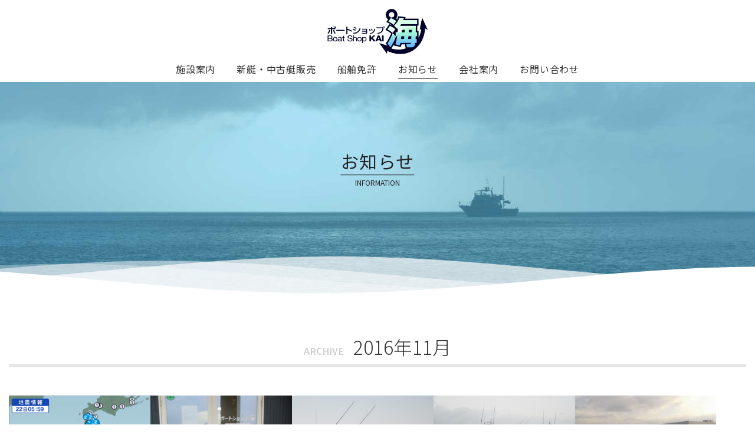

--- FILE ---
content_type: text/html; charset=UTF-8
request_url: https://www.boat-kai.jp/2016/11
body_size: 11943
content:
<!doctype html>
<html lang="ja">
<head>
<meta charset="UTF-8">
<meta name="viewport" content="width=device-width, initial-scale=1">
<meta name="format-detection" content="telephone=no">
<link rel="profile" href="https://gmpg.org/xfn/11">
<title>2016年11月 | 船舶の販売買取ボートショップ海</title>
<meta name='robots' content='max-image-preview:large' />
	<style>img:is([sizes="auto" i], [sizes^="auto," i]) { contain-intrinsic-size: 3000px 1500px }</style>
	<link rel='dns-prefetch' href='//yubinbango.github.io' />
<link rel="alternate" type="application/rss+xml" title="ボートショップ海 &raquo; フィード" href="https://www.boat-kai.jp/feed" />

<!-- SEO SIMPLE PACK 3.6.2 -->
<meta name="description" content="2016年11月の記事一覧ページです。">
<link rel="canonical" href="https://www.boat-kai.jp/2016/11">
<meta property="og:locale" content="ja_JP">
<meta property="og:type" content="website">
<meta property="og:title" content="2016年11月 | 船舶の販売買取ボートショップ海">
<meta property="og:description" content="2016年11月の記事一覧ページです。">
<meta property="og:url" content="https://www.boat-kai.jp/2016/11">
<meta property="og:site_name" content="ボートショップ海">
<meta name="twitter:card" content="summary_large_image">
<!-- Google Analytics (gtag.js) -->
<script async src="https://www.googletagmanager.com/gtag/js?id=G-QJXP5CRNLS"></script>
<script>
	window.dataLayer = window.dataLayer || [];
	function gtag(){dataLayer.push(arguments);}
	gtag("js", new Date());
	gtag("config", "G-QJXP5CRNLS");
</script>
	<!-- / SEO SIMPLE PACK -->

<link rel='stylesheet' id='wp-block-library-css' href='https://www.boat-kai.jp/wp-includes/css/dist/block-library/style.min.css?ver=6.7.4' media='all' />
<style id='classic-theme-styles-inline-css'>
/*! This file is auto-generated */
.wp-block-button__link{color:#fff;background-color:#32373c;border-radius:9999px;box-shadow:none;text-decoration:none;padding:calc(.667em + 2px) calc(1.333em + 2px);font-size:1.125em}.wp-block-file__button{background:#32373c;color:#fff;text-decoration:none}
</style>
<style id='global-styles-inline-css'>
:root{--wp--preset--aspect-ratio--square: 1;--wp--preset--aspect-ratio--4-3: 4/3;--wp--preset--aspect-ratio--3-4: 3/4;--wp--preset--aspect-ratio--3-2: 3/2;--wp--preset--aspect-ratio--2-3: 2/3;--wp--preset--aspect-ratio--16-9: 16/9;--wp--preset--aspect-ratio--9-16: 9/16;--wp--preset--color--black: #000000;--wp--preset--color--cyan-bluish-gray: #abb8c3;--wp--preset--color--white: #ffffff;--wp--preset--color--pale-pink: #f78da7;--wp--preset--color--vivid-red: #cf2e2e;--wp--preset--color--luminous-vivid-orange: #ff6900;--wp--preset--color--luminous-vivid-amber: #fcb900;--wp--preset--color--light-green-cyan: #7bdcb5;--wp--preset--color--vivid-green-cyan: #00d084;--wp--preset--color--pale-cyan-blue: #8ed1fc;--wp--preset--color--vivid-cyan-blue: #0693e3;--wp--preset--color--vivid-purple: #9b51e0;--wp--preset--gradient--vivid-cyan-blue-to-vivid-purple: linear-gradient(135deg,rgba(6,147,227,1) 0%,rgb(155,81,224) 100%);--wp--preset--gradient--light-green-cyan-to-vivid-green-cyan: linear-gradient(135deg,rgb(122,220,180) 0%,rgb(0,208,130) 100%);--wp--preset--gradient--luminous-vivid-amber-to-luminous-vivid-orange: linear-gradient(135deg,rgba(252,185,0,1) 0%,rgba(255,105,0,1) 100%);--wp--preset--gradient--luminous-vivid-orange-to-vivid-red: linear-gradient(135deg,rgba(255,105,0,1) 0%,rgb(207,46,46) 100%);--wp--preset--gradient--very-light-gray-to-cyan-bluish-gray: linear-gradient(135deg,rgb(238,238,238) 0%,rgb(169,184,195) 100%);--wp--preset--gradient--cool-to-warm-spectrum: linear-gradient(135deg,rgb(74,234,220) 0%,rgb(151,120,209) 20%,rgb(207,42,186) 40%,rgb(238,44,130) 60%,rgb(251,105,98) 80%,rgb(254,248,76) 100%);--wp--preset--gradient--blush-light-purple: linear-gradient(135deg,rgb(255,206,236) 0%,rgb(152,150,240) 100%);--wp--preset--gradient--blush-bordeaux: linear-gradient(135deg,rgb(254,205,165) 0%,rgb(254,45,45) 50%,rgb(107,0,62) 100%);--wp--preset--gradient--luminous-dusk: linear-gradient(135deg,rgb(255,203,112) 0%,rgb(199,81,192) 50%,rgb(65,88,208) 100%);--wp--preset--gradient--pale-ocean: linear-gradient(135deg,rgb(255,245,203) 0%,rgb(182,227,212) 50%,rgb(51,167,181) 100%);--wp--preset--gradient--electric-grass: linear-gradient(135deg,rgb(202,248,128) 0%,rgb(113,206,126) 100%);--wp--preset--gradient--midnight: linear-gradient(135deg,rgb(2,3,129) 0%,rgb(40,116,252) 100%);--wp--preset--font-size--small: 13px;--wp--preset--font-size--medium: 20px;--wp--preset--font-size--large: 36px;--wp--preset--font-size--x-large: 42px;--wp--preset--spacing--20: 0.44rem;--wp--preset--spacing--30: 0.67rem;--wp--preset--spacing--40: 1rem;--wp--preset--spacing--50: 1.5rem;--wp--preset--spacing--60: 2.25rem;--wp--preset--spacing--70: 3.38rem;--wp--preset--spacing--80: 5.06rem;--wp--preset--shadow--natural: 6px 6px 9px rgba(0, 0, 0, 0.2);--wp--preset--shadow--deep: 12px 12px 50px rgba(0, 0, 0, 0.4);--wp--preset--shadow--sharp: 6px 6px 0px rgba(0, 0, 0, 0.2);--wp--preset--shadow--outlined: 6px 6px 0px -3px rgba(255, 255, 255, 1), 6px 6px rgba(0, 0, 0, 1);--wp--preset--shadow--crisp: 6px 6px 0px rgba(0, 0, 0, 1);}:where(.is-layout-flex){gap: 0.5em;}:where(.is-layout-grid){gap: 0.5em;}body .is-layout-flex{display: flex;}.is-layout-flex{flex-wrap: wrap;align-items: center;}.is-layout-flex > :is(*, div){margin: 0;}body .is-layout-grid{display: grid;}.is-layout-grid > :is(*, div){margin: 0;}:where(.wp-block-columns.is-layout-flex){gap: 2em;}:where(.wp-block-columns.is-layout-grid){gap: 2em;}:where(.wp-block-post-template.is-layout-flex){gap: 1.25em;}:where(.wp-block-post-template.is-layout-grid){gap: 1.25em;}.has-black-color{color: var(--wp--preset--color--black) !important;}.has-cyan-bluish-gray-color{color: var(--wp--preset--color--cyan-bluish-gray) !important;}.has-white-color{color: var(--wp--preset--color--white) !important;}.has-pale-pink-color{color: var(--wp--preset--color--pale-pink) !important;}.has-vivid-red-color{color: var(--wp--preset--color--vivid-red) !important;}.has-luminous-vivid-orange-color{color: var(--wp--preset--color--luminous-vivid-orange) !important;}.has-luminous-vivid-amber-color{color: var(--wp--preset--color--luminous-vivid-amber) !important;}.has-light-green-cyan-color{color: var(--wp--preset--color--light-green-cyan) !important;}.has-vivid-green-cyan-color{color: var(--wp--preset--color--vivid-green-cyan) !important;}.has-pale-cyan-blue-color{color: var(--wp--preset--color--pale-cyan-blue) !important;}.has-vivid-cyan-blue-color{color: var(--wp--preset--color--vivid-cyan-blue) !important;}.has-vivid-purple-color{color: var(--wp--preset--color--vivid-purple) !important;}.has-black-background-color{background-color: var(--wp--preset--color--black) !important;}.has-cyan-bluish-gray-background-color{background-color: var(--wp--preset--color--cyan-bluish-gray) !important;}.has-white-background-color{background-color: var(--wp--preset--color--white) !important;}.has-pale-pink-background-color{background-color: var(--wp--preset--color--pale-pink) !important;}.has-vivid-red-background-color{background-color: var(--wp--preset--color--vivid-red) !important;}.has-luminous-vivid-orange-background-color{background-color: var(--wp--preset--color--luminous-vivid-orange) !important;}.has-luminous-vivid-amber-background-color{background-color: var(--wp--preset--color--luminous-vivid-amber) !important;}.has-light-green-cyan-background-color{background-color: var(--wp--preset--color--light-green-cyan) !important;}.has-vivid-green-cyan-background-color{background-color: var(--wp--preset--color--vivid-green-cyan) !important;}.has-pale-cyan-blue-background-color{background-color: var(--wp--preset--color--pale-cyan-blue) !important;}.has-vivid-cyan-blue-background-color{background-color: var(--wp--preset--color--vivid-cyan-blue) !important;}.has-vivid-purple-background-color{background-color: var(--wp--preset--color--vivid-purple) !important;}.has-black-border-color{border-color: var(--wp--preset--color--black) !important;}.has-cyan-bluish-gray-border-color{border-color: var(--wp--preset--color--cyan-bluish-gray) !important;}.has-white-border-color{border-color: var(--wp--preset--color--white) !important;}.has-pale-pink-border-color{border-color: var(--wp--preset--color--pale-pink) !important;}.has-vivid-red-border-color{border-color: var(--wp--preset--color--vivid-red) !important;}.has-luminous-vivid-orange-border-color{border-color: var(--wp--preset--color--luminous-vivid-orange) !important;}.has-luminous-vivid-amber-border-color{border-color: var(--wp--preset--color--luminous-vivid-amber) !important;}.has-light-green-cyan-border-color{border-color: var(--wp--preset--color--light-green-cyan) !important;}.has-vivid-green-cyan-border-color{border-color: var(--wp--preset--color--vivid-green-cyan) !important;}.has-pale-cyan-blue-border-color{border-color: var(--wp--preset--color--pale-cyan-blue) !important;}.has-vivid-cyan-blue-border-color{border-color: var(--wp--preset--color--vivid-cyan-blue) !important;}.has-vivid-purple-border-color{border-color: var(--wp--preset--color--vivid-purple) !important;}.has-vivid-cyan-blue-to-vivid-purple-gradient-background{background: var(--wp--preset--gradient--vivid-cyan-blue-to-vivid-purple) !important;}.has-light-green-cyan-to-vivid-green-cyan-gradient-background{background: var(--wp--preset--gradient--light-green-cyan-to-vivid-green-cyan) !important;}.has-luminous-vivid-amber-to-luminous-vivid-orange-gradient-background{background: var(--wp--preset--gradient--luminous-vivid-amber-to-luminous-vivid-orange) !important;}.has-luminous-vivid-orange-to-vivid-red-gradient-background{background: var(--wp--preset--gradient--luminous-vivid-orange-to-vivid-red) !important;}.has-very-light-gray-to-cyan-bluish-gray-gradient-background{background: var(--wp--preset--gradient--very-light-gray-to-cyan-bluish-gray) !important;}.has-cool-to-warm-spectrum-gradient-background{background: var(--wp--preset--gradient--cool-to-warm-spectrum) !important;}.has-blush-light-purple-gradient-background{background: var(--wp--preset--gradient--blush-light-purple) !important;}.has-blush-bordeaux-gradient-background{background: var(--wp--preset--gradient--blush-bordeaux) !important;}.has-luminous-dusk-gradient-background{background: var(--wp--preset--gradient--luminous-dusk) !important;}.has-pale-ocean-gradient-background{background: var(--wp--preset--gradient--pale-ocean) !important;}.has-electric-grass-gradient-background{background: var(--wp--preset--gradient--electric-grass) !important;}.has-midnight-gradient-background{background: var(--wp--preset--gradient--midnight) !important;}.has-small-font-size{font-size: var(--wp--preset--font-size--small) !important;}.has-medium-font-size{font-size: var(--wp--preset--font-size--medium) !important;}.has-large-font-size{font-size: var(--wp--preset--font-size--large) !important;}.has-x-large-font-size{font-size: var(--wp--preset--font-size--x-large) !important;}
:where(.wp-block-post-template.is-layout-flex){gap: 1.25em;}:where(.wp-block-post-template.is-layout-grid){gap: 1.25em;}
:where(.wp-block-columns.is-layout-flex){gap: 2em;}:where(.wp-block-columns.is-layout-grid){gap: 2em;}
:root :where(.wp-block-pullquote){font-size: 1.5em;line-height: 1.6;}
</style>
<link rel='stylesheet' id='contact-form-7-css' href='https://www.boat-kai.jp/wp-content/plugins/contact-form-7/includes/css/styles.css?ver=6.0.6' media='all' />
<link rel='stylesheet' id='contact-form-7-confirm-css' href='https://www.boat-kai.jp/wp-content/plugins/contact-form-7-add-confirm/includes/css/styles.css?ver=5.1-20220315' media='all' />
<link rel='stylesheet' id='lbwps-styles-photoswipe5-main-css' href='https://www.boat-kai.jp/wp-content/plugins/lightbox-photoswipe/assets/ps5/styles/main.css?ver=5.6.1' media='all' />
<link rel='stylesheet' id='boatshop-kai-style-css' href='https://www.boat-kai.jp/wp-content/themes/boatshop-kai/style.css?ver=1.0.0' media='all' />
<style id='akismet-widget-style-inline-css'>

			.a-stats {
				--akismet-color-mid-green: #357b49;
				--akismet-color-white: #fff;
				--akismet-color-light-grey: #f6f7f7;

				max-width: 350px;
				width: auto;
			}

			.a-stats * {
				all: unset;
				box-sizing: border-box;
			}

			.a-stats strong {
				font-weight: 600;
			}

			.a-stats a.a-stats__link,
			.a-stats a.a-stats__link:visited,
			.a-stats a.a-stats__link:active {
				background: var(--akismet-color-mid-green);
				border: none;
				box-shadow: none;
				border-radius: 8px;
				color: var(--akismet-color-white);
				cursor: pointer;
				display: block;
				font-family: -apple-system, BlinkMacSystemFont, 'Segoe UI', 'Roboto', 'Oxygen-Sans', 'Ubuntu', 'Cantarell', 'Helvetica Neue', sans-serif;
				font-weight: 500;
				padding: 12px;
				text-align: center;
				text-decoration: none;
				transition: all 0.2s ease;
			}

			/* Extra specificity to deal with TwentyTwentyOne focus style */
			.widget .a-stats a.a-stats__link:focus {
				background: var(--akismet-color-mid-green);
				color: var(--akismet-color-white);
				text-decoration: none;
			}

			.a-stats a.a-stats__link:hover {
				filter: brightness(110%);
				box-shadow: 0 4px 12px rgba(0, 0, 0, 0.06), 0 0 2px rgba(0, 0, 0, 0.16);
			}

			.a-stats .count {
				color: var(--akismet-color-white);
				display: block;
				font-size: 1.5em;
				line-height: 1.4;
				padding: 0 13px;
				white-space: nowrap;
			}
		
</style>
<link rel='stylesheet' id='simcal-qtip-css' href='https://www.boat-kai.jp/wp-content/plugins/google-calendar-events/assets/generated/vendor/jquery.qtip.min.css?ver=3.5.0' media='all' />
<link rel='stylesheet' id='simcal-default-calendar-grid-css' href='https://www.boat-kai.jp/wp-content/plugins/google-calendar-events/assets/generated/default-calendar-grid.min.css?ver=3.5.0' media='all' />
<link rel='stylesheet' id='simcal-default-calendar-list-css' href='https://www.boat-kai.jp/wp-content/plugins/google-calendar-events/assets/generated/default-calendar-list.min.css?ver=3.5.0' media='all' />
<script src="https://www.boat-kai.jp/wp-includes/js/jquery/jquery.min.js?ver=3.7.1" id="jquery-core-js"></script>
<script src="https://www.boat-kai.jp/wp-includes/js/jquery/jquery-migrate.min.js?ver=3.4.1" id="jquery-migrate-js"></script>
<link rel="https://api.w.org/" href="https://www.boat-kai.jp/wp-json/" /><link rel="shortcut icon" href="/favicon.ico" >
<link rel="apple-touch-icon" href="/icon.png" />
<link rel="stylesheet" href="https://maxcdn.bootstrapcdn.com/font-awesome/4.7.0/css/font-awesome.min.css">
<link href="https://fonts.googleapis.com/css2?family=Noto+Sans+JP:wght@100;300;400;500;700&family=Noto+Serif+JP:wght@300;500&family=Pinyon+Script&family=Roboto:wght@100;400;700&display=swap" rel="stylesheet">
<link href="https://fonts.googleapis.com/css2?family=Noto+Serif+JP:wght@500&family=Oswald:wght@200;400;500&family=Roboto+Condensed:wght@300;400;700&display=swap" rel="stylesheet">
<link rel="stylesheet" href="https://www.boat-kai.jp/wp-content/themes/boatshop-kai/assets/css/style.css?ver=20231108" type="text/css" media="screen,print" />
<link rel="stylesheet" href="https://cdn.jsdelivr.net/npm/swiper@10/swiper-bundle.min.css">
<link rel="stylesheet" href="https://unpkg.com/scroll-hint@latest/css/scroll-hint.css">
<script src="https://www.boat-kai.jp/wp-content/themes/boatshop-kai/assets/js/jquery.js"></script>
<script src="https://www.boat-kai.jp/wp-content/themes/boatshop-kai/assets/js/jquery.common.js"></script>
<script src="https://www.boat-kai.jp/wp-content/themes/boatshop-kai/assets/js//jquery.autoKana.js"></script>
<script>
$(document).ready(function(){
$.fn.autoKana('#name1', '#kana1', {katakana:true});
$.fn.autoKana('#name2', '#kana2', {katakana:true});
});
</script>
<!-- Google tag (gtag.js) -->
<script async src="https://www.googletagmanager.com/gtag/js?id=G-2021MSFH5V"></script>
<script>
  window.dataLayer = window.dataLayer || [];
  function gtag(){dataLayer.push(arguments);}
  gtag('js', new Date());

  gtag('config', 'G-2021MSFH5V');
</script>
</head>
<body class="archive date hfeed">
<div id="page" class="site">
<a class="skip-link screen-reader-text" href="#primary">Skip to content</a>
<header id="masthead" class="site-header %e6%b4%a5%e6%b3%a2%e8%ad%a6%e5%a0%b1%ef%bd%b5%ef%bd%b0%ef%bd%b2-l%ef%be%9f%ef%be%9b%ef%be%9fl-%ef%bd%a3%ef%be%9f%ef%be%9b%ef%be%9f%ef%bd%a3-%ef%bd%b5%ef%bd%b0%ef%bd%b2">
<div class="site-branding">
<h1 class="site-title"><a href="/"><img src="https://www.boat-kai.jp/wp-content/themes/boatshop-kai/assets/img/share/boatkai-logo.png" alt="ボートショップ海" class="logo"></a></h1>
<nav class="hamburger">
<div>
<span></span>
<span></span>
<span></span>
</div>
</nav>
<nav id="site-navigation" class="main-navigation">
<div class="menu-global-container"><ul id="primary-menu" class="menu"><li id="menu-item-42" class="menu-item menu-item-type-post_type menu-item-object-page menu-item-42"><a href="https://www.boat-kai.jp/facility">施設案内</a></li>
<li id="menu-item-41" class="menu-item menu-item-type-post_type menu-item-object-page menu-item-41"><a href="https://www.boat-kai.jp/boat-lineup">新艇・中古艇販売</a></li>
<li id="menu-item-43" class="menu-item menu-item-type-post_type menu-item-object-page menu-item-43"><a href="https://www.boat-kai.jp/licence">船舶免許</a></li>
<li id="menu-item-37" class="menu-item menu-item-type-post_type menu-item-object-page current_page_parent menu-item-37"><a href="https://www.boat-kai.jp/information">お知らせ</a></li>
<li id="menu-item-40" class="menu-item menu-item-type-post_type menu-item-object-page menu-item-40"><a href="https://www.boat-kai.jp/company">会社案内</a></li>
<li id="menu-item-39" class="menu-item menu-item-type-post_type menu-item-object-page menu-item-39"><a href="https://www.boat-kai.jp/contact-us">お問い合わせ</a></li>
</ul></div></nav><!-- #site-navigation -->
</div><!-- .site-branding -->
<span class="overlay"></span>
</header><!-- #masthead -->
<div class="title-area">
	<h1 class="page-title"><span>お知らせ<span class="english">INFORMATION</span></span></h1>
<svg class="waves" xmlns="http://www.w3.org/2000/svg" xmlns:xlink="http://www.w3.org/1999/xlink"
viewBox="0 24 150 28" preserveAspectRatio="none" shape-rendering="auto">
<defs>
<path id="gentle-wave" d="M-160 44c30 0 58-18 88-18s 58 18 88 18 58-18 88-18 58 18 88 18 v44h-352z" />
</defs>
<g class="parallax">
<use xlink:href="#gentle-wave" x="48" y="0" fill="rgba(255,255,255,0.7)" />
<use xlink:href="#gentle-wave" x="48" y="3" fill="rgba(255,255,255,0.5)" />
<use xlink:href="#gentle-wave" x="48" y="5" fill="rgba(255,255,255,0.3)" />
<use xlink:href="#gentle-wave" x="48" y="7" fill="#fff" />
</g>
</svg>
</div>
	<main id="primary" class="site-main">

		
<header class="page-header">
    <h2 class="page-title"><span>ARCHIVE</span>2016年11月</h2>
</header><!-- .page-header -->
<div class="post-list">
			<a href="https://www.boat-kai.jp/2016/11/22/2690" class="post">
<ul>
<li class="thumbnail"><img width="340" height="255" src="https://www.boat-kai.jp/wp-content/uploads/2016/11/310081_00000_0000_yhrg99g-4-20161122055958-340x2551.jpg" class="attachment-boat-thumb size-boat-thumb wp-post-image" alt="" decoding="async" fetchpriority="high" /><li class="post-date">2016.11.22</li>
    <li class="post-title">津波警報ｵｰｲ!! L(ﾟﾛﾟL ･･･</li>
</ul></a>
<a href="https://www.boat-kai.jp/2016/11/19/2680" class="post">
<ul>
<li class="thumbnail"><img width="340" height="255" src="https://www.boat-kai.jp/wp-content/uploads/2016/11/IMG_0516-340x2551.jpg" class="attachment-boat-thumb size-boat-thumb wp-post-image" alt="" decoding="async" /><li class="post-date">2016.11.19</li>
    <li class="post-title">小型船舶操縦士免許講習会(^○^)･･･</li>
</ul></a>
<a href="https://www.boat-kai.jp/2016/11/13/2663" class="post">
<ul>
<li class="thumbnail"><img width="400" height="300" src="https://www.boat-kai.jp/wp-content/uploads/2016/11/IMG_0488-695x5211-400x300.jpg" class="attachment-boat-thumb size-boat-thumb wp-post-image" alt="" decoding="async" srcset="https://www.boat-kai.jp/wp-content/uploads/2016/11/IMG_0488-695x5211-400x300.jpg 400w, https://www.boat-kai.jp/wp-content/uploads/2016/11/IMG_0488-695x5211-340x254.jpg 340w, https://www.boat-kai.jp/wp-content/uploads/2016/11/IMG_0488-695x5211-624x467.jpg 624w, https://www.boat-kai.jp/wp-content/uploads/2016/11/IMG_0488-695x5211.jpg 695w" sizes="(max-width: 400px) 100vw, 400px" /><li class="post-date">2016.11.13</li>
    <li class="post-title">釣り日和(*^_^)_o/━━━━･･･</li>
</ul></a>
<a href="https://www.boat-kai.jp/2016/11/11/2648" class="post">
<ul>
<li class="thumbnail"><img width="340" height="255" src="https://www.boat-kai.jp/wp-content/uploads/2016/11/IMG_0464-340x2551.jpg" class="attachment-boat-thumb size-boat-thumb wp-post-image" alt="" decoding="async" loading="lazy" /><li class="post-date">2016.11.11</li>
    <li class="post-title">どんよりとしたお天気ε-(ｰдｰ)･･･</li>
</ul></a>
<a href="https://www.boat-kai.jp/2016/11/05/2615" class="post">
<ul>
<li class="thumbnail"><img width="400" height="300" src="https://www.boat-kai.jp/wp-content/uploads/2016/11/2016110414330001--400x300.jpg" class="attachment-boat-thumb size-boat-thumb wp-post-image" alt="ＹＢＭ" decoding="async" loading="lazy" /><li class="post-date">2016.11.05</li>
    <li class="post-title">ＹＢＭ（横浜）に行くと・・・"o(･･･</li>
</ul></a>
<a href="https://www.boat-kai.jp/2016/11/03/2588" class="post">
<ul>
<li class="thumbnail"><img width="400" height="300" src="https://www.boat-kai.jp/wp-content/uploads/2016/11/IMG_0425-400x300.jpg" class="attachment-boat-thumb size-boat-thumb wp-post-image" alt="2016･Novいわきｻﾝﾏﾘｰﾅ" decoding="async" loading="lazy" srcset="https://www.boat-kai.jp/wp-content/uploads/2016/11/IMG_0425-400x300.jpg 400w, https://www.boat-kai.jp/wp-content/uploads/2016/11/IMG_0425-768x576.jpg 768w, https://www.boat-kai.jp/wp-content/uploads/2016/11/IMG_0425-340x255.jpg 340w, https://www.boat-kai.jp/wp-content/uploads/2016/11/IMG_0425-695x521.jpg 695w, https://www.boat-kai.jp/wp-content/uploads/2016/11/IMG_0425-624x468.jpg 624w, https://www.boat-kai.jp/wp-content/uploads/2016/11/IMG_0425.jpg 800w" sizes="auto, (max-width: 400px) 100vw, 400px" /><li class="post-date">2016.11.03</li>
    <li class="post-title">( ｣´0｀)｣皆さ～ん　いわきサ･･･</li>
</ul></a>
</div>
	
	</main><!-- #main -->

<aside id="secondary" class="widget-area">
	<div class="inner">
		<section id="block-5" class="widget widget_block">
<div class="wp-block-group"><div class="wp-block-group__inner-container is-layout-flow wp-block-group-is-layout-flow">
<h2 class="wp-block-heading">BACK NUMBER</h2>


<ul class="wp-block-archives-list wp-block-archives">	<li><a href='https://www.boat-kai.jp/2026/01'>2026年1月</a></li>
	<li><a href='https://www.boat-kai.jp/2025/12'>2025年12月</a></li>
	<li><a href='https://www.boat-kai.jp/2025/11'>2025年11月</a></li>
	<li><a href='https://www.boat-kai.jp/2025/10'>2025年10月</a></li>
	<li><a href='https://www.boat-kai.jp/2025/09'>2025年9月</a></li>
	<li><a href='https://www.boat-kai.jp/2025/08'>2025年8月</a></li>
	<li><a href='https://www.boat-kai.jp/2025/07'>2025年7月</a></li>
	<li><a href='https://www.boat-kai.jp/2025/06'>2025年6月</a></li>
	<li><a href='https://www.boat-kai.jp/2025/05'>2025年5月</a></li>
	<li><a href='https://www.boat-kai.jp/2025/04'>2025年4月</a></li>
	<li><a href='https://www.boat-kai.jp/2025/03'>2025年3月</a></li>
	<li><a href='https://www.boat-kai.jp/2025/02'>2025年2月</a></li>
	<li><a href='https://www.boat-kai.jp/2025/01'>2025年1月</a></li>
	<li><a href='https://www.boat-kai.jp/2024/12'>2024年12月</a></li>
	<li><a href='https://www.boat-kai.jp/2024/11'>2024年11月</a></li>
	<li><a href='https://www.boat-kai.jp/2024/10'>2024年10月</a></li>
	<li><a href='https://www.boat-kai.jp/2024/09'>2024年9月</a></li>
	<li><a href='https://www.boat-kai.jp/2024/08'>2024年8月</a></li>
	<li><a href='https://www.boat-kai.jp/2024/07'>2024年7月</a></li>
	<li><a href='https://www.boat-kai.jp/2024/06'>2024年6月</a></li>
	<li><a href='https://www.boat-kai.jp/2024/05'>2024年5月</a></li>
	<li><a href='https://www.boat-kai.jp/2024/04'>2024年4月</a></li>
	<li><a href='https://www.boat-kai.jp/2024/03'>2024年3月</a></li>
	<li><a href='https://www.boat-kai.jp/2024/02'>2024年2月</a></li>
	<li><a href='https://www.boat-kai.jp/2024/01'>2024年1月</a></li>
	<li><a href='https://www.boat-kai.jp/2023/12'>2023年12月</a></li>
	<li><a href='https://www.boat-kai.jp/2023/11'>2023年11月</a></li>
	<li><a href='https://www.boat-kai.jp/2023/10'>2023年10月</a></li>
	<li><a href='https://www.boat-kai.jp/2023/09'>2023年9月</a></li>
	<li><a href='https://www.boat-kai.jp/2023/08'>2023年8月</a></li>
	<li><a href='https://www.boat-kai.jp/2023/07'>2023年7月</a></li>
	<li><a href='https://www.boat-kai.jp/2023/06'>2023年6月</a></li>
	<li><a href='https://www.boat-kai.jp/2023/05'>2023年5月</a></li>
	<li><a href='https://www.boat-kai.jp/2023/04'>2023年4月</a></li>
	<li><a href='https://www.boat-kai.jp/2023/03'>2023年3月</a></li>
	<li><a href='https://www.boat-kai.jp/2023/02'>2023年2月</a></li>
	<li><a href='https://www.boat-kai.jp/2023/01'>2023年1月</a></li>
	<li><a href='https://www.boat-kai.jp/2022/12'>2022年12月</a></li>
	<li><a href='https://www.boat-kai.jp/2022/11'>2022年11月</a></li>
	<li><a href='https://www.boat-kai.jp/2022/10'>2022年10月</a></li>
	<li><a href='https://www.boat-kai.jp/2022/09'>2022年9月</a></li>
	<li><a href='https://www.boat-kai.jp/2022/08'>2022年8月</a></li>
	<li><a href='https://www.boat-kai.jp/2022/07'>2022年7月</a></li>
	<li><a href='https://www.boat-kai.jp/2022/06'>2022年6月</a></li>
	<li><a href='https://www.boat-kai.jp/2022/05'>2022年5月</a></li>
	<li><a href='https://www.boat-kai.jp/2022/04'>2022年4月</a></li>
	<li><a href='https://www.boat-kai.jp/2022/03'>2022年3月</a></li>
	<li><a href='https://www.boat-kai.jp/2022/02'>2022年2月</a></li>
	<li><a href='https://www.boat-kai.jp/2022/01'>2022年1月</a></li>
	<li><a href='https://www.boat-kai.jp/2021/12'>2021年12月</a></li>
	<li><a href='https://www.boat-kai.jp/2021/11'>2021年11月</a></li>
	<li><a href='https://www.boat-kai.jp/2021/10'>2021年10月</a></li>
	<li><a href='https://www.boat-kai.jp/2021/09'>2021年9月</a></li>
	<li><a href='https://www.boat-kai.jp/2021/08'>2021年8月</a></li>
	<li><a href='https://www.boat-kai.jp/2021/07'>2021年7月</a></li>
	<li><a href='https://www.boat-kai.jp/2021/06'>2021年6月</a></li>
	<li><a href='https://www.boat-kai.jp/2021/05'>2021年5月</a></li>
	<li><a href='https://www.boat-kai.jp/2021/04'>2021年4月</a></li>
	<li><a href='https://www.boat-kai.jp/2021/03'>2021年3月</a></li>
	<li><a href='https://www.boat-kai.jp/2021/02'>2021年2月</a></li>
	<li><a href='https://www.boat-kai.jp/2021/01'>2021年1月</a></li>
	<li><a href='https://www.boat-kai.jp/2020/12'>2020年12月</a></li>
	<li><a href='https://www.boat-kai.jp/2020/11'>2020年11月</a></li>
	<li><a href='https://www.boat-kai.jp/2020/10'>2020年10月</a></li>
	<li><a href='https://www.boat-kai.jp/2020/09'>2020年9月</a></li>
	<li><a href='https://www.boat-kai.jp/2020/08'>2020年8月</a></li>
	<li><a href='https://www.boat-kai.jp/2020/07'>2020年7月</a></li>
	<li><a href='https://www.boat-kai.jp/2020/06'>2020年6月</a></li>
	<li><a href='https://www.boat-kai.jp/2020/05'>2020年5月</a></li>
	<li><a href='https://www.boat-kai.jp/2020/04'>2020年4月</a></li>
	<li><a href='https://www.boat-kai.jp/2020/03'>2020年3月</a></li>
	<li><a href='https://www.boat-kai.jp/2020/02'>2020年2月</a></li>
	<li><a href='https://www.boat-kai.jp/2020/01'>2020年1月</a></li>
	<li><a href='https://www.boat-kai.jp/2019/12'>2019年12月</a></li>
	<li><a href='https://www.boat-kai.jp/2019/11'>2019年11月</a></li>
	<li><a href='https://www.boat-kai.jp/2019/10'>2019年10月</a></li>
	<li><a href='https://www.boat-kai.jp/2019/09'>2019年9月</a></li>
	<li><a href='https://www.boat-kai.jp/2019/08'>2019年8月</a></li>
	<li><a href='https://www.boat-kai.jp/2019/07'>2019年7月</a></li>
	<li><a href='https://www.boat-kai.jp/2019/06'>2019年6月</a></li>
	<li><a href='https://www.boat-kai.jp/2019/05'>2019年5月</a></li>
	<li><a href='https://www.boat-kai.jp/2019/04'>2019年4月</a></li>
	<li><a href='https://www.boat-kai.jp/2019/03'>2019年3月</a></li>
	<li><a href='https://www.boat-kai.jp/2019/02'>2019年2月</a></li>
	<li><a href='https://www.boat-kai.jp/2019/01'>2019年1月</a></li>
	<li><a href='https://www.boat-kai.jp/2018/12'>2018年12月</a></li>
	<li><a href='https://www.boat-kai.jp/2018/11'>2018年11月</a></li>
	<li><a href='https://www.boat-kai.jp/2018/10'>2018年10月</a></li>
	<li><a href='https://www.boat-kai.jp/2018/09'>2018年9月</a></li>
	<li><a href='https://www.boat-kai.jp/2018/08'>2018年8月</a></li>
	<li><a href='https://www.boat-kai.jp/2018/07'>2018年7月</a></li>
	<li><a href='https://www.boat-kai.jp/2018/06'>2018年6月</a></li>
	<li><a href='https://www.boat-kai.jp/2018/05'>2018年5月</a></li>
	<li><a href='https://www.boat-kai.jp/2018/04'>2018年4月</a></li>
	<li><a href='https://www.boat-kai.jp/2018/03'>2018年3月</a></li>
	<li><a href='https://www.boat-kai.jp/2018/02'>2018年2月</a></li>
	<li><a href='https://www.boat-kai.jp/2018/01'>2018年1月</a></li>
	<li><a href='https://www.boat-kai.jp/2017/12'>2017年12月</a></li>
	<li><a href='https://www.boat-kai.jp/2017/11'>2017年11月</a></li>
	<li><a href='https://www.boat-kai.jp/2017/10'>2017年10月</a></li>
	<li><a href='https://www.boat-kai.jp/2017/09'>2017年9月</a></li>
	<li><a href='https://www.boat-kai.jp/2017/08'>2017年8月</a></li>
	<li><a href='https://www.boat-kai.jp/2017/07'>2017年7月</a></li>
	<li><a href='https://www.boat-kai.jp/2017/06'>2017年6月</a></li>
	<li><a href='https://www.boat-kai.jp/2017/05'>2017年5月</a></li>
	<li><a href='https://www.boat-kai.jp/2017/04'>2017年4月</a></li>
	<li><a href='https://www.boat-kai.jp/2017/03'>2017年3月</a></li>
	<li><a href='https://www.boat-kai.jp/2017/02'>2017年2月</a></li>
	<li><a href='https://www.boat-kai.jp/2017/01'>2017年1月</a></li>
	<li><a href='https://www.boat-kai.jp/2016/12'>2016年12月</a></li>
	<li><a href='https://www.boat-kai.jp/2016/11' aria-current="page">2016年11月</a></li>
	<li><a href='https://www.boat-kai.jp/2016/10'>2016年10月</a></li>
	<li><a href='https://www.boat-kai.jp/2016/09'>2016年9月</a></li>
	<li><a href='https://www.boat-kai.jp/2016/08'>2016年8月</a></li>
	<li><a href='https://www.boat-kai.jp/2016/07'>2016年7月</a></li>
	<li><a href='https://www.boat-kai.jp/2016/06'>2016年6月</a></li>
	<li><a href='https://www.boat-kai.jp/2016/05'>2016年5月</a></li>
	<li><a href='https://www.boat-kai.jp/2016/04'>2016年4月</a></li>
	<li><a href='https://www.boat-kai.jp/2016/03'>2016年3月</a></li>
	<li><a href='https://www.boat-kai.jp/2016/02'>2016年2月</a></li>
	<li><a href='https://www.boat-kai.jp/2016/01'>2016年1月</a></li>
	<li><a href='https://www.boat-kai.jp/2015/12'>2015年12月</a></li>
	<li><a href='https://www.boat-kai.jp/2015/11'>2015年11月</a></li>
	<li><a href='https://www.boat-kai.jp/2015/10'>2015年10月</a></li>
	<li><a href='https://www.boat-kai.jp/2015/09'>2015年9月</a></li>
	<li><a href='https://www.boat-kai.jp/2015/08'>2015年8月</a></li>
	<li><a href='https://www.boat-kai.jp/2015/07'>2015年7月</a></li>
	<li><a href='https://www.boat-kai.jp/2015/06'>2015年6月</a></li>
	<li><a href='https://www.boat-kai.jp/2015/05'>2015年5月</a></li>
	<li><a href='https://www.boat-kai.jp/2015/04'>2015年4月</a></li>
	<li><a href='https://www.boat-kai.jp/2015/03'>2015年3月</a></li>
</ul></div></div>
</section><section id="block-6" class="widget widget_block">
<div class="wp-block-group"><div class="wp-block-group__inner-container is-layout-flow wp-block-group-is-layout-flow">
<h2 class="wp-block-heading">CATEGORY</h2>


<ul class="wp-block-categories-list wp-block-categories">	<li class="cat-item cat-item-7"><a href="https://www.boat-kai.jp/category/events">Events</a>
</li>
	<li class="cat-item cat-item-1"><a href="https://www.boat-kai.jp/category/news">News</a>
</li>
	<li class="cat-item cat-item-8"><a href="https://www.boat-kai.jp/category/shop">Shop</a>
</li>
</ul></div></div>
</section><section id="block-2" class="widget widget_block widget_search"><form role="search" method="get" action="https://www.boat-kai.jp/" class="wp-block-search__button-outside wp-block-search__text-button wp-block-search"    ><label class="wp-block-search__label" for="wp-block-search__input-1" >検索</label><div class="wp-block-search__inside-wrapper " ><input class="wp-block-search__input" id="wp-block-search__input-1" placeholder="" value="" type="search" name="s" required /><button aria-label="検索" class="wp-block-search__button wp-element-button" type="submit" >検索</button></div></form></section>	</div>
</aside><!-- #secondary -->
<div class="full-width">
<section class="boat">
<div class="inner">
<h2 class="boat-title">新艇・中古艇ピックアップ<span class="english">BOATS PICK UP</span></h2>
<div class="boat-list">
<a href="https://www.boat-kai.jp/boat-lineup/used-boat/13255" class="post">
<ul>
<li class="thumbnail"><img width="400" height="300" src="https://www.boat-kai.jp/wp-content/uploads/2025/10/IMG_5343-400x300.jpg" class="attachment-boat-thumb size-boat-thumb wp-post-image" alt="" decoding="async" loading="lazy" srcset="https://www.boat-kai.jp/wp-content/uploads/2025/10/IMG_5343-400x300.jpg 400w, https://www.boat-kai.jp/wp-content/uploads/2025/10/IMG_5343-800x600.jpg 800w, https://www.boat-kai.jp/wp-content/uploads/2025/10/IMG_5343-768x576.jpg 768w, https://www.boat-kai.jp/wp-content/uploads/2025/10/IMG_5343-1536x1152.jpg 1536w, https://www.boat-kai.jp/wp-content/uploads/2025/10/IMG_5343.jpg 1920w" sizes="auto, (max-width: 400px) 100vw, 400px" /></li>
<li class="title"><span class="boat-company">ヤマハ</span>
<span class="boat-name">BayFisher25</span></li>
<li class="price "><span class="price_jp">3,880,000<i>円</i></span><span></span></li>
</ul></a>
<a href="https://www.boat-kai.jp/boat-lineup/used-boat/9711" class="post">
<ul>
<li class="thumbnail"><img width="400" height="300" src="https://www.boat-kai.jp/wp-content/uploads/2024/02/IMG_3015-400x300.jpg" class="attachment-boat-thumb size-boat-thumb wp-post-image" alt="ﾔﾏﾊ F.A.S.T23" decoding="async" loading="lazy" srcset="https://www.boat-kai.jp/wp-content/uploads/2024/02/IMG_3015-400x300.jpg 400w, https://www.boat-kai.jp/wp-content/uploads/2024/02/IMG_3015-800x600.jpg 800w, https://www.boat-kai.jp/wp-content/uploads/2024/02/IMG_3015-768x576.jpg 768w, https://www.boat-kai.jp/wp-content/uploads/2024/02/IMG_3015-1536x1152.jpg 1536w, https://www.boat-kai.jp/wp-content/uploads/2024/02/IMG_3015.jpg 1920w" sizes="auto, (max-width: 400px) 100vw, 400px" /></li>
<li class="title"><span class="boat-company">ヤマハ</span>
<span class="boat-name">F.A.S.T.23</span></li>
<li class="price ASK"><span class="price_jp">0<i>円</i></span><span>ASK</span></li>
</ul></a>
<a href="https://www.boat-kai.jp/boat-lineup/used-boat/12965" class="post">
<ul>
<li class="thumbnail"><img width="400" height="300" src="https://www.boat-kai.jp/wp-content/uploads/2025/07/IMG_5354-1-400x300.jpg" class="attachment-boat-thumb size-boat-thumb wp-post-image" alt="" decoding="async" loading="lazy" srcset="https://www.boat-kai.jp/wp-content/uploads/2025/07/IMG_5354-1-400x300.jpg 400w, https://www.boat-kai.jp/wp-content/uploads/2025/07/IMG_5354-1-800x600.jpg 800w, https://www.boat-kai.jp/wp-content/uploads/2025/07/IMG_5354-1-768x576.jpg 768w, https://www.boat-kai.jp/wp-content/uploads/2025/07/IMG_5354-1-1536x1152.jpg 1536w, https://www.boat-kai.jp/wp-content/uploads/2025/07/IMG_5354-1.jpg 1920w" sizes="auto, (max-width: 400px) 100vw, 400px" /></li>
<li class="title"><span class="boat-company">トヨタ</span>
<span class="boat-name">PONAM-28V</span></li>
<li class="price "><span class="price_jp">19,800,000<i>円</i></span><span></span></li>
</ul></a>
<a href="https://www.boat-kai.jp/boat-lineup/new-boat/12844" class="post">
<ul>
<li class="thumbnail"><img width="400" height="300" src="https://www.boat-kai.jp/wp-content/uploads/2025/06/YFR-24EX-JPN-0014-400x300.jpg" class="attachment-boat-thumb size-boat-thumb wp-post-image" alt="" decoding="async" loading="lazy" /></li>
<li class="title"><span class="boat-company">ヤマハ</span>
<span class="boat-name">ヤマハYFR-24 EXFSR</span></li>
<li class="price ASK"><span class="price_jp"><i>円</i></span><span>ASK</span></li>
</ul></a>
<a href="https://www.boat-kai.jp/boat-lineup/used-boat/12514" class="post">
<ul>
<li class="thumbnail"><img width="400" height="300" src="https://www.boat-kai.jp/wp-content/uploads/2025/03/1_w615-400x300.jpg" class="attachment-boat-thumb size-boat-thumb wp-post-image" alt="トリークラフト" decoding="async" loading="lazy" srcset="https://www.boat-kai.jp/wp-content/uploads/2025/03/1_w615-400x300.jpg 400w, https://www.boat-kai.jp/wp-content/uploads/2025/03/1_w615.jpg 615w" sizes="auto, (max-width: 400px) 100vw, 400px" /></li>
<li class="title"><span class="boat-company">その他（海外）</span>
<span class="boat-name">トリークラフト</span></li>
<li class="price ASK"><span class="price_jp">21,000,000<i>円</i></span><span>ASK</span></li>
</ul></a>
</div>
<p><a href="/boat-lineup" class="link-bot01">MORE</a></p>
</div>
</section>
</div>

<footer id="colophon" class="site-footer">
<div class="block"> 
<svg class="waves" xmlns="http://www.w3.org/2000/svg" xmlns:xlink="http://www.w3.org/1999/xlink"
viewBox="0 24 150 28" preserveAspectRatio="none" shape-rendering="auto">
<defs>
<path id="gentle-wave" d="M-160 44c30 0 58-18 88-18s 58 18 88 18 58-18 88-18 58 18 88 18 v44h-352z" />
</defs>
<g class="parallax">
<use xlink:href="#gentle-wave" x="48" y="0" fill="rgba(85,206,255,0.7)" />
<use xlink:href="#gentle-wave" x="48" y="3" fill="rgba(85,206,255,0.5)" />
<use xlink:href="#gentle-wave" x="48" y="5" fill="rgba(85,206,255,0.3)" />
<use xlink:href="#gentle-wave" x="48" y="7" fill="#55ceff" />
</g>
</svg>
<div class="inner01">
<div class="site-info">
<div class="locallinks">
<ul>
<li><a href="/facility">施設案内</a></li>
<li><a href="/boat-lineup">新艇・中古艇販売</a></li>
<li><a href="/licence">船舶免許</a></li>
<li><a href="/information">お知らせ</a></li>
<li><a href="/company">会社案内</a></li>
<li><a href="/privacy-policy">プライバシーポリシー</a></li>
</ul>
</div>
<div class="company-block">
<div class="company-area">
<h3 class="logo"><a href="/"><img src="https://www.boat-kai.jp/wp-content/themes/boatshop-kai/assets/img/share/boatkai-logo.png" alt="ボートショップ海"></a></h3>
<ul class="business">
<li><span>営業時間</span>: 8:30〜17:30</li>
<li><span>定休日</span>: 月曜日</li>
<li>※月曜が祭日の場合は営業</li>
</ul>
<adress>〒970-0311 福島県いわき市江名字東町１番地<br>
TEL.0246-55-7236（代） FAX.0246-55-5544</adress>
</div>
<div class="calender-area">
<h3 class="calenderh3">定休日（予定）</h3>
<div class="simcal-calendar simcal-default-calendar simcal-default-calendar-grid simcal-default-calendar-light" data-calendar-id="10261" data-timezone="Asia/Tokyo" data-offset="32400" data-week-start="0" data-calendar-start="1768921200" data-calendar-end="1806332341" data-events-first="1766329259" data-events-last="1806332341">
			
            <table class="simcal-calendar-grid"
                   data-event-bubble-trigger="hover">
                <thead class="simcal-calendar-head">
                <tr>
					                        <th class="simcal-nav simcal-prev-wrapper" colspan="1">
                            <button class="simcal-nav-button simcal-month-nav simcal-prev" title="前月"><i class="simcal-icon-left"></i></button>
                        </th>
					                    <th colspan="5"
                        class="simcal-nav simcal-current"
                        data-calendar-current="1768921200">
						<h3> <span class="simcal-current-year">2026</span>  <span class="simcal-current-month">1月</span> </h3>                    </th>
					                        <th class="simcal-nav simcal-next-wrapper" colspan="1">
                            <button class="simcal-nav-button simcal-month-nav simcal-next" title="翌月"><i class="simcal-icon-right"></i></button>
                        </th>
					                </tr>
                <tr>
					                        <th class="simcal-week-day simcal-week-day-0"
                            data-screen-small="日"
                            data-screen-medium="日"
                            data-screen-large="日曜日">日</th>
						                        <th class="simcal-week-day simcal-week-day-1"
                            data-screen-small="月"
                            data-screen-medium="月"
                            data-screen-large="月曜日">月</th>
						                        <th class="simcal-week-day simcal-week-day-2"
                            data-screen-small="火"
                            data-screen-medium="火"
                            data-screen-large="火曜日">火</th>
						                        <th class="simcal-week-day simcal-week-day-3"
                            data-screen-small="水"
                            data-screen-medium="水"
                            data-screen-large="水曜日">水</th>
						                        <th class="simcal-week-day simcal-week-day-4"
                            data-screen-small="木"
                            data-screen-medium="木"
                            data-screen-large="木曜日">木</th>
						                        <th class="simcal-week-day simcal-week-day-5"
                            data-screen-small="金"
                            data-screen-medium="金"
                            data-screen-large="金曜日">金</th>
						                        <th class="simcal-week-day simcal-week-day-6"
                            data-screen-small="土"
                            data-screen-medium="土"
                            data-screen-large="土曜日">土</th>
						                </tr>
                </thead>

				<tbody class="simcal-month simcal-month-1">
	<tr class="simcal-week simcal-week-1"><td class="simcal-day simcal-day-void "></td>
<td class="simcal-day simcal-day-void "></td>
<td class="simcal-day simcal-day-void "></td>
<td class="simcal-day simcal-day-void simcal-day-void-last"></td>
<td class="simcal-day-1 simcal-weekday-4 simcal-past simcal-day simcal-day-has-events simcal-day-has-1-events simcal-events-calendar-10261" data-events-count="1">
	<div>
		<span class="simcal-day-label simcal-day-number" style="background-color: #ffafaf; color: #000000">1</span>
		<ul class="simcal-events">	<li class="simcal-event simcal-events-calendar-10261 simcal-tooltip" itemscope itemtype="http://schema.org/Event">
		<span class="simcal-event-title">定休日</span>
		<div class="simcal-event-details simcal-tooltip-content" style="display: none;"><strong><span class="simcal-event-title" itemprop="name">定休日</span></strong>

<span class="simcal-event-start simcal-event-start-date" data-event-start="1767193259" data-event-format="Y.m.d" itemprop="startDate" content="2026-01-01T00:00:59+09:00">2026.01.01</span>
 <span class="simcal-event-address simcal-event-start-location" itemprop="location" itemscope itemtype="http://schema.org/Place"><meta itemprop="name" content="定休日" /><meta itemprop="address" content="定休日" /></span>
<div></div>
 <a href="https://www.google.com/calendar/event?eid=MDhwM2Z1Nmw0bXFiMGo0NjQ4NjVwaHJzcTAgaXdha2kuYm9hdHNob3BrYWlAbQ&#038;ctz=Asia/Tokyo" target="_blank" >さらに詳細を表示</a></div>
	</li>
</ul>

		<span class="simcal-events-dots" style="display: none;"><b style="color: #000;"> &bull; </b></span>
	</div>
</td>
<td class="simcal-day-2 simcal-weekday-5 simcal-past simcal-day simcal-day-has-events simcal-day-has-1-events simcal-events-calendar-10261" data-events-count="1">
	<div>
		<span class="simcal-day-label simcal-day-number" style="background-color: #ffafaf; color: #000000">2</span>
		<ul class="simcal-events">	<li class="simcal-event simcal-events-calendar-10261 simcal-tooltip" itemscope itemtype="http://schema.org/Event">
		<span class="simcal-event-title">定休日</span>
		<div class="simcal-event-details simcal-tooltip-content" style="display: none;"><strong><span class="simcal-event-title" itemprop="name">定休日</span></strong>

<span class="simcal-event-start simcal-event-start-date" data-event-start="1767279659" data-event-format="Y.m.d" itemprop="startDate" content="2026-01-02T00:00:59+09:00">2026.01.02</span>
 <span class="simcal-event-address simcal-event-start-location" itemprop="location" itemscope itemtype="http://schema.org/Place"><meta itemprop="name" content="定休日" /><meta itemprop="address" content="定休日" /></span>
<div></div>
 <a href="https://www.google.com/calendar/event?eid=NDJkNzRidmpjOTNrMTZubmkxNXI0amk4Z3AgaXdha2kuYm9hdHNob3BrYWlAbQ&#038;ctz=Asia/Tokyo" target="_blank" >さらに詳細を表示</a></div>
	</li>
</ul>

		<span class="simcal-events-dots" style="display: none;"><b style="color: #000;"> &bull; </b></span>
	</div>
</td>
<td class="simcal-day-3 simcal-weekday-6 simcal-past simcal-day simcal-day-has-events simcal-day-has-1-events simcal-events-calendar-10261" data-events-count="1">
	<div>
		<span class="simcal-day-label simcal-day-number" style="background-color: #ffafaf; color: #000000">3</span>
		<ul class="simcal-events">	<li class="simcal-event simcal-events-calendar-10261 simcal-tooltip" itemscope itemtype="http://schema.org/Event">
		<span class="simcal-event-title">定休日</span>
		<div class="simcal-event-details simcal-tooltip-content" style="display: none;"><strong><span class="simcal-event-title" itemprop="name">定休日</span></strong>

<span class="simcal-event-start simcal-event-start-date" data-event-start="1767366059" data-event-format="Y.m.d" itemprop="startDate" content="2026-01-03T00:00:59+09:00">2026.01.03</span>
 <span class="simcal-event-address simcal-event-start-location" itemprop="location" itemscope itemtype="http://schema.org/Place"><meta itemprop="name" content="定休日" /><meta itemprop="address" content="定休日" /></span>
<div></div>
 <a href="https://www.google.com/calendar/event?eid=NTFvZXJqNmFoZGdiNXFlOHQyZWRub3BkNm8gaXdha2kuYm9hdHNob3BrYWlAbQ&#038;ctz=Asia/Tokyo" target="_blank" >さらに詳細を表示</a></div>
	</li>
</ul>

		<span class="simcal-events-dots" style="display: none;"><b style="color: #000;"> &bull; </b></span>
	</div>
</td>
</tr><tr class="simcal-week simcal-week-1">
<td class="simcal-day-4 simcal-weekday-0 simcal-past simcal-day simcal-day-has-events simcal-day-has-1-events simcal-events-calendar-10261" data-events-count="1">
	<div>
		<span class="simcal-day-label simcal-day-number" style="background-color: #ffafaf; color: #000000">4</span>
		<ul class="simcal-events">	<li class="simcal-event simcal-events-calendar-10261 simcal-tooltip" itemscope itemtype="http://schema.org/Event">
		<span class="simcal-event-title">定休日</span>
		<div class="simcal-event-details simcal-tooltip-content" style="display: none;"><strong><span class="simcal-event-title" itemprop="name">定休日</span></strong>

<span class="simcal-event-start simcal-event-start-date" data-event-start="1767452459" data-event-format="Y.m.d" itemprop="startDate" content="2026-01-04T00:00:59+09:00">2026.01.04</span>
 <span class="simcal-event-address simcal-event-start-location" itemprop="location" itemscope itemtype="http://schema.org/Place"><meta itemprop="name" content="定休日" /><meta itemprop="address" content="定休日" /></span>
<div></div>
 <a href="https://www.google.com/calendar/event?eid=NzE3dTJndXMwb3M2N3YyMHAwOGZzMzY1amQgaXdha2kuYm9hdHNob3BrYWlAbQ&#038;ctz=Asia/Tokyo" target="_blank" >さらに詳細を表示</a></div>
	</li>
</ul>

		<span class="simcal-events-dots" style="display: none;"><b style="color: #000;"> &bull; </b></span>
	</div>
</td>
<td class="simcal-day-5 simcal-weekday-1 simcal-past simcal-day simcal-day-has-events simcal-day-has-1-events simcal-events-calendar-10261" data-events-count="1">
	<div>
		<span class="simcal-day-label simcal-day-number" style="background-color: #ffafaf; color: #000000">5</span>
		<ul class="simcal-events">	<li class="simcal-event simcal-events-calendar-10261 simcal-tooltip" itemscope itemtype="http://schema.org/Event">
		<span class="simcal-event-title">定休日</span>
		<div class="simcal-event-details simcal-tooltip-content" style="display: none;"><strong><span class="simcal-event-title" itemprop="name">定休日</span></strong>

<span class="simcal-event-start simcal-event-start-date" data-event-start="1767538859" data-event-format="Y.m.d" itemprop="startDate" content="2026-01-05T00:00:59+09:00">2026.01.05</span>
 <span class="simcal-event-address simcal-event-start-location" itemprop="location" itemscope itemtype="http://schema.org/Place"><meta itemprop="name" content="定休日" /><meta itemprop="address" content="定休日" /></span>
<div></div>
 <a href="https://www.google.com/calendar/event?eid=NmRzMTMxdGVsOGx2dmtqZ21tMDdkZzM2NHEgaXdha2kuYm9hdHNob3BrYWlAbQ&#038;ctz=Asia/Tokyo" target="_blank" >さらに詳細を表示</a></div>
	</li>
</ul>

		<span class="simcal-events-dots" style="display: none;"><b style="color: #000;"> &bull; </b></span>
	</div>
</td>
<td class="simcal-day-6 simcal-weekday-2 simcal-past simcal-day" data-events-count="0">
	<div>
		<span class="simcal-day-label simcal-day-number">6</span>
		<span class="simcal-no-events"></span>
		<span class="simcal-events-dots" style="display: none;"></span>
	</div>
</td>
<td class="simcal-day-7 simcal-weekday-3 simcal-past simcal-day" data-events-count="0">
	<div>
		<span class="simcal-day-label simcal-day-number">7</span>
		<span class="simcal-no-events"></span>
		<span class="simcal-events-dots" style="display: none;"></span>
	</div>
</td>
<td class="simcal-day-8 simcal-weekday-4 simcal-past simcal-day" data-events-count="0">
	<div>
		<span class="simcal-day-label simcal-day-number">8</span>
		<span class="simcal-no-events"></span>
		<span class="simcal-events-dots" style="display: none;"></span>
	</div>
</td>
<td class="simcal-day-9 simcal-weekday-5 simcal-past simcal-day" data-events-count="0">
	<div>
		<span class="simcal-day-label simcal-day-number">9</span>
		<span class="simcal-no-events"></span>
		<span class="simcal-events-dots" style="display: none;"></span>
	</div>
</td>
<td class="simcal-day-10 simcal-weekday-6 simcal-past simcal-day" data-events-count="0">
	<div>
		<span class="simcal-day-label simcal-day-number">10</span>
		<span class="simcal-no-events"></span>
		<span class="simcal-events-dots" style="display: none;"></span>
	</div>
</td>
</tr><tr class="simcal-week simcal-week-2">
<td class="simcal-day-11 simcal-weekday-0 simcal-past simcal-day" data-events-count="0">
	<div>
		<span class="simcal-day-label simcal-day-number">11</span>
		<span class="simcal-no-events"></span>
		<span class="simcal-events-dots" style="display: none;"></span>
	</div>
</td>
<td class="simcal-day-12 simcal-weekday-1 simcal-past simcal-day" data-events-count="0">
	<div>
		<span class="simcal-day-label simcal-day-number">12</span>
		<span class="simcal-no-events"></span>
		<span class="simcal-events-dots" style="display: none;"></span>
	</div>
</td>
<td class="simcal-day-13 simcal-weekday-2 simcal-past simcal-day simcal-day-has-events simcal-day-has-1-events simcal-events-calendar-10261" data-events-count="1">
	<div>
		<span class="simcal-day-label simcal-day-number" style="background-color: #ffafaf; color: #000000">13</span>
		<ul class="simcal-events">	<li class="simcal-event simcal-events-calendar-10261 simcal-tooltip" itemscope itemtype="http://schema.org/Event">
		<span class="simcal-event-title">定休日</span>
		<div class="simcal-event-details simcal-tooltip-content" style="display: none;"><strong><span class="simcal-event-title" itemprop="name">定休日</span></strong>

<span class="simcal-event-start simcal-event-start-date" data-event-start="1768230059" data-event-format="Y.m.d" itemprop="startDate" content="2026-01-13T00:00:59+09:00">2026.01.13</span>
 <span class="simcal-event-address simcal-event-start-location" itemprop="location" itemscope itemtype="http://schema.org/Place"><meta itemprop="name" content="定休日" /><meta itemprop="address" content="定休日" /></span>
<div></div>
 <a href="https://www.google.com/calendar/event?eid=M2x2MGQyaDdvN2hydTQ1bHJtYW5scXA2cnYgaXdha2kuYm9hdHNob3BrYWlAbQ&#038;ctz=Asia/Tokyo" target="_blank" >さらに詳細を表示</a></div>
	</li>
</ul>

		<span class="simcal-events-dots" style="display: none;"><b style="color: #000;"> &bull; </b></span>
	</div>
</td>
<td class="simcal-day-14 simcal-weekday-3 simcal-past simcal-day" data-events-count="0">
	<div>
		<span class="simcal-day-label simcal-day-number">14</span>
		<span class="simcal-no-events"></span>
		<span class="simcal-events-dots" style="display: none;"></span>
	</div>
</td>
<td class="simcal-day-15 simcal-weekday-4 simcal-past simcal-day" data-events-count="0">
	<div>
		<span class="simcal-day-label simcal-day-number">15</span>
		<span class="simcal-no-events"></span>
		<span class="simcal-events-dots" style="display: none;"></span>
	</div>
</td>
<td class="simcal-day-16 simcal-weekday-5 simcal-past simcal-day" data-events-count="0">
	<div>
		<span class="simcal-day-label simcal-day-number">16</span>
		<span class="simcal-no-events"></span>
		<span class="simcal-events-dots" style="display: none;"></span>
	</div>
</td>
<td class="simcal-day-17 simcal-weekday-6 simcal-past simcal-day" data-events-count="0">
	<div>
		<span class="simcal-day-label simcal-day-number">17</span>
		<span class="simcal-no-events"></span>
		<span class="simcal-events-dots" style="display: none;"></span>
	</div>
</td>
</tr><tr class="simcal-week simcal-week-3">
<td class="simcal-day-18 simcal-weekday-0 simcal-past simcal-day" data-events-count="0">
	<div>
		<span class="simcal-day-label simcal-day-number">18</span>
		<span class="simcal-no-events"></span>
		<span class="simcal-events-dots" style="display: none;"></span>
	</div>
</td>
<td class="simcal-day-19 simcal-weekday-1 simcal-past simcal-day simcal-day-has-events simcal-day-has-1-events simcal-events-calendar-10261" data-events-count="1">
	<div>
		<span class="simcal-day-label simcal-day-number" style="background-color: #ffafaf; color: #000000">19</span>
		<ul class="simcal-events">	<li class="simcal-event simcal-events-calendar-10261 simcal-tooltip" itemscope itemtype="http://schema.org/Event">
		<span class="simcal-event-title">定休日</span>
		<div class="simcal-event-details simcal-tooltip-content" style="display: none;"><strong><span class="simcal-event-title" itemprop="name">定休日</span></strong>

<span class="simcal-event-start simcal-event-start-date" data-event-start="1768748459" data-event-format="Y.m.d" itemprop="startDate" content="2026-01-19T00:00:59+09:00">2026.01.19</span>
 <span class="simcal-event-address simcal-event-start-location" itemprop="location" itemscope itemtype="http://schema.org/Place"><meta itemprop="name" content="定休日" /><meta itemprop="address" content="定休日" /></span>
<div></div>
 <a href="https://www.google.com/calendar/event?eid=MXJpOW5odXIzcHFxZ3Y4cmM4OW43b3ZubzYgaXdha2kuYm9hdHNob3BrYWlAbQ&#038;ctz=Asia/Tokyo" target="_blank" >さらに詳細を表示</a></div>
	</li>
</ul>

		<span class="simcal-events-dots" style="display: none;"><b style="color: #000;"> &bull; </b></span>
	</div>
</td>
<td class="simcal-day-20 simcal-weekday-2 simcal-past simcal-day simcal-day-has-events simcal-day-has-1-events simcal-events-calendar-10261" data-events-count="1">
	<div>
		<span class="simcal-day-label simcal-day-number" style="background-color: #ffafaf; color: #000000">20</span>
		<ul class="simcal-events">	<li class="simcal-event simcal-events-calendar-10261 simcal-tooltip" itemscope itemtype="http://schema.org/Event">
		<span class="simcal-event-title">定休日</span>
		<div class="simcal-event-details simcal-tooltip-content" style="display: none;"><strong><span class="simcal-event-title" itemprop="name">定休日</span></strong>

<span class="simcal-event-start simcal-event-start-date" data-event-start="1768834859" data-event-format="Y.m.d" itemprop="startDate" content="2026-01-20T00:00:59+09:00">2026.01.20</span>
 <span class="simcal-event-address simcal-event-start-location" itemprop="location" itemscope itemtype="http://schema.org/Place"><meta itemprop="name" content="定休日" /><meta itemprop="address" content="定休日" /></span>
<div></div>
 <a href="https://www.google.com/calendar/event?eid=MWtxbDBrbWd1YzBzNGx0bW40cnJvb2p1OW8gaXdha2kuYm9hdHNob3BrYWlAbQ&#038;ctz=Asia/Tokyo" target="_blank" >さらに詳細を表示</a></div>
	</li>
</ul>

		<span class="simcal-events-dots" style="display: none;"><b style="color: #000;"> &bull; </b></span>
	</div>
</td>
<td class="simcal-day-21 simcal-weekday-3 simcal-today simcal-present simcal-day" data-events-count="0">
	<div style="border: 1px solid #ffffff;">
		<span class="simcal-day-label simcal-day-number" style="background-color: #ffffff; color: #000000">21</span>
		<span class="simcal-no-events"></span>
		<span class="simcal-events-dots" style="display: none;"></span>
	</div>
</td>
<td class="simcal-day-22 simcal-weekday-4 simcal-future simcal-day" data-events-count="0">
	<div>
		<span class="simcal-day-label simcal-day-number">22</span>
		<span class="simcal-no-events"></span>
		<span class="simcal-events-dots" style="display: none;"></span>
	</div>
</td>
<td class="simcal-day-23 simcal-weekday-5 simcal-future simcal-day" data-events-count="0">
	<div>
		<span class="simcal-day-label simcal-day-number">23</span>
		<span class="simcal-no-events"></span>
		<span class="simcal-events-dots" style="display: none;"></span>
	</div>
</td>
<td class="simcal-day-24 simcal-weekday-6 simcal-future simcal-day" data-events-count="0">
	<div>
		<span class="simcal-day-label simcal-day-number">24</span>
		<span class="simcal-no-events"></span>
		<span class="simcal-events-dots" style="display: none;"></span>
	</div>
</td>
</tr><tr class="simcal-week simcal-week-4">
<td class="simcal-day-25 simcal-weekday-0 simcal-future simcal-day" data-events-count="0">
	<div>
		<span class="simcal-day-label simcal-day-number">25</span>
		<span class="simcal-no-events"></span>
		<span class="simcal-events-dots" style="display: none;"></span>
	</div>
</td>
<td class="simcal-day-26 simcal-weekday-1 simcal-future simcal-day simcal-day-has-events simcal-day-has-1-events simcal-events-calendar-10261" data-events-count="1">
	<div>
		<span class="simcal-day-label simcal-day-number" style="background-color: #ffafaf; color: #000000">26</span>
		<ul class="simcal-events">	<li class="simcal-event simcal-events-calendar-10261 simcal-tooltip" itemscope itemtype="http://schema.org/Event">
		<span class="simcal-event-title">定休日</span>
		<div class="simcal-event-details simcal-tooltip-content" style="display: none;"><strong><span class="simcal-event-title" itemprop="name">定休日</span></strong>

<span class="simcal-event-start simcal-event-start-date" data-event-start="1769353259" data-event-format="Y.m.d" itemprop="startDate" content="2026-01-26T00:00:59+09:00">2026.01.26</span>
 <span class="simcal-event-address simcal-event-start-location" itemprop="location" itemscope itemtype="http://schema.org/Place"><meta itemprop="name" content="定休日" /><meta itemprop="address" content="定休日" /></span>
<div></div>
 <a href="https://www.google.com/calendar/event?eid=Mmw1anJwZmNqOHExM25uNDJlcmxsMjU4c2cgaXdha2kuYm9hdHNob3BrYWlAbQ&#038;ctz=Asia/Tokyo" target="_blank" >さらに詳細を表示</a></div>
	</li>
</ul>

		<span class="simcal-events-dots" style="display: none;"><b style="color: #000;"> &bull; </b></span>
	</div>
</td>
<td class="simcal-day-27 simcal-weekday-2 simcal-future simcal-day" data-events-count="0">
	<div>
		<span class="simcal-day-label simcal-day-number">27</span>
		<span class="simcal-no-events"></span>
		<span class="simcal-events-dots" style="display: none;"></span>
	</div>
</td>
<td class="simcal-day-28 simcal-weekday-3 simcal-future simcal-day" data-events-count="0">
	<div>
		<span class="simcal-day-label simcal-day-number">28</span>
		<span class="simcal-no-events"></span>
		<span class="simcal-events-dots" style="display: none;"></span>
	</div>
</td>
<td class="simcal-day-29 simcal-weekday-4 simcal-future simcal-day" data-events-count="0">
	<div>
		<span class="simcal-day-label simcal-day-number">29</span>
		<span class="simcal-no-events"></span>
		<span class="simcal-events-dots" style="display: none;"></span>
	</div>
</td>
<td class="simcal-day-30 simcal-weekday-5 simcal-future simcal-day" data-events-count="0">
	<div>
		<span class="simcal-day-label simcal-day-number">30</span>
		<span class="simcal-no-events"></span>
		<span class="simcal-events-dots" style="display: none;"></span>
	</div>
</td>
<td class="simcal-day-31 simcal-weekday-6 simcal-future simcal-day" data-events-count="0">
	<div>
		<span class="simcal-day-label simcal-day-number">31</span>
		<span class="simcal-no-events"></span>
		<span class="simcal-events-dots" style="display: none;"></span>
	</div>
</td>
</tr><td class="simcal-day simcal-day-void "></td>
<td class="simcal-day simcal-day-void "></td>
<td class="simcal-day simcal-day-void "></td>
<td class="simcal-day simcal-day-void "></td>
<td class="simcal-day simcal-day-void "></td>
<td class="simcal-day simcal-day-void "></td>
<td class="simcal-day simcal-day-void simcal-day-void-last"></td>
	</tr>
</tbody>
	 			
            </table>

			</div></div>
</div>
</div><!-- .site-info -->
</div>
</div>
<div class="contact-area">
<h2>お問い合わせ<span>CONTACT US</span></h2>
<ul class="contact">
<li class="number"><a href="tel:0246-55-7236">0246-55-7236</a></li>
<li><a href="/contact-us" class="link-bot01">お問い合わせフォーム</a></li>
</ul>
</div>

<p class="copyright">&copy; boat-kai.jp</p>
<p class="mobile-copyright">&copy; boat-kai.jp</p>
<div class="mobile-menu">
<ul>
<li class="tel"><a href="tel:0246-55-7236">今すぐ電話</a></li>
<li class="mail"><a href="/contact-us">お問い合わせフォーム</a></li>
<li class="totop"><a href="top"></a></li>
</ul>
</div>
</div>
</footer><!-- #colophon -->
</div><!-- #page -->

<script src="https://yubinbango.github.io/yubinbango/yubinbango.js" id="yubinbango-js"></script>
<script src="https://www.boat-kai.jp/wp-includes/js/dist/hooks.min.js?ver=4d63a3d491d11ffd8ac6" id="wp-hooks-js"></script>
<script src="https://www.boat-kai.jp/wp-includes/js/dist/i18n.min.js?ver=5e580eb46a90c2b997e6" id="wp-i18n-js"></script>
<script id="wp-i18n-js-after">
wp.i18n.setLocaleData( { 'text direction\u0004ltr': [ 'ltr' ] } );
wp.i18n.setLocaleData( { 'text direction\u0004ltr': [ 'ltr' ] } );
</script>
<script src="https://www.boat-kai.jp/wp-content/plugins/contact-form-7/includes/swv/js/index.js?ver=6.0.6" id="swv-js"></script>
<script id="contact-form-7-js-translations">
( function( domain, translations ) {
	var localeData = translations.locale_data[ domain ] || translations.locale_data.messages;
	localeData[""].domain = domain;
	wp.i18n.setLocaleData( localeData, domain );
} )( "contact-form-7", {"translation-revision-date":"2025-04-11 06:42:50+0000","generator":"GlotPress\/4.0.1","domain":"messages","locale_data":{"messages":{"":{"domain":"messages","plural-forms":"nplurals=1; plural=0;","lang":"ja_JP"},"This contact form is placed in the wrong place.":["\u3053\u306e\u30b3\u30f3\u30bf\u30af\u30c8\u30d5\u30a9\u30fc\u30e0\u306f\u9593\u9055\u3063\u305f\u4f4d\u7f6e\u306b\u7f6e\u304b\u308c\u3066\u3044\u307e\u3059\u3002"],"Error:":["\u30a8\u30e9\u30fc:"]}},"comment":{"reference":"includes\/js\/index.js"}} );
</script>
<script id="contact-form-7-js-before">
var wpcf7 = {
    "api": {
        "root": "https:\/\/www.boat-kai.jp\/wp-json\/",
        "namespace": "contact-form-7\/v1"
    }
};
</script>
<script src="https://www.boat-kai.jp/wp-content/plugins/contact-form-7/includes/js/index.js?ver=6.0.6" id="contact-form-7-js"></script>
<script src="https://www.boat-kai.jp/wp-includes/js/jquery/jquery.form.min.js?ver=4.3.0" id="jquery-form-js"></script>
<script src="https://www.boat-kai.jp/wp-content/plugins/contact-form-7-add-confirm/includes/js/scripts.js?ver=5.1-20220315" id="contact-form-7-confirm-js"></script>
<script id="lbwps-photoswipe5-js-extra">
var lbwpsOptions = {"label_facebook":"Share on Facebook","label_twitter":"Tweet","label_pinterest":"Pin it","label_download":"Download image","label_copyurl":"Copy image URL","label_ui_close":"Close [Esc]","label_ui_zoom":"Zoom","label_ui_prev":"Previous [\u2190]","label_ui_next":"Next [\u2192]","label_ui_error":"The image cannot be loaded","label_ui_fullscreen":"Toggle fullscreen [F]","share_facebook":"1","share_twitter":"1","share_pinterest":"1","share_download":"1","share_direct":"0","share_copyurl":"0","close_on_drag":"1","history":"1","show_counter":"1","show_fullscreen":"1","show_zoom":"1","show_caption":"1","loop":"1","pinchtoclose":"1","taptotoggle":"1","close_on_click":"1","fulldesktop":"0","use_alt":"1","usecaption":"0","desktop_slider":"1","share_custom_label":"","share_custom_link":"","wheelmode":"zoom","spacing":"12","idletime":"4000","hide_scrollbars":"1","caption_type":"overlay","bg_opacity":"100","padding_left":"0","padding_top":"0","padding_right":"0","padding_bottom":"0"};
</script>
<script type="module" src="https://www.boat-kai.jp/wp-content/plugins/lightbox-photoswipe/assets/ps5/frontend.min.js?ver=5.6.1"></script><script src="https://www.boat-kai.jp/wp-content/themes/boatshop-kai/js/navigation.js?ver=1.0.0" id="boatshop-kai-navigation-js"></script>
<script src="https://www.boat-kai.jp/wp-content/plugins/google-calendar-events/assets/generated/vendor/jquery.qtip.min.js?ver=3.5.0" id="simcal-qtip-js"></script>
<script id="simcal-default-calendar-js-extra">
var simcal_default_calendar = {"ajax_url":"\/wp-admin\/admin-ajax.php","nonce":"a8ad16969e","locale":"ja","text_dir":"ltr","months":{"full":["1\u6708","2\u6708","3\u6708","4\u6708","5\u6708","6\u6708","7\u6708","8\u6708","9\u6708","10\u6708","11\u6708","12\u6708"],"short":["1\u6708","2\u6708","3\u6708","4\u6708","5\u6708","6\u6708","7\u6708","8\u6708","9\u6708","10\u6708","11\u6708","12\u6708"]},"days":{"full":["\u65e5\u66dc\u65e5","\u6708\u66dc\u65e5","\u706b\u66dc\u65e5","\u6c34\u66dc\u65e5","\u6728\u66dc\u65e5","\u91d1\u66dc\u65e5","\u571f\u66dc\u65e5"],"short":["\u65e5","\u6708","\u706b","\u6c34","\u6728","\u91d1","\u571f"]},"meridiem":{"AM":"AM","am":"am","PM":"PM","pm":"pm"}};
</script>
<script src="https://www.boat-kai.jp/wp-content/plugins/google-calendar-events/assets/generated/default-calendar.min.js?ver=3.5.0" id="simcal-default-calendar-js"></script>
<script src="https://www.boat-kai.jp/wp-content/plugins/google-calendar-events/assets/generated/vendor/imagesloaded.pkgd.min.js?ver=3.5.0" id="simplecalendar-imagesloaded-js"></script>
<script src="https://unpkg.com/scroll-hint@latest/js/scroll-hint.min.js"></script>
<script>
new ScrollHint('.js-scrollable', {
suggestiveShadow: true,
remainingTime: 5000,
i18n: {
scrollable: '横スクロールできます'
}
});
</script>
<!-- Swiper JS -->
<script src="https://cdn.jsdelivr.net/npm/swiper@10/swiper-bundle.min.js"></script>
<!-- Initialize Swiper -->
<script>
    var swiper = new Swiper(".slide01", {
      spaceBetween: 30,
      centeredSlides: true,
      effect: "fade",
      loop: true,
      speed: 2000,
      autoplay: {
        delay: 1500,
        disableOnInteraction: false,
      },
      pagination: {
        el: ".swiper-pagination",
        clickable: true,
      },
    });
</script>
<script>
    var swiper = new Swiper(".slide02", {
      slidesPerView: 3,
      spaceBetween: 80,
      loop: true,
      autoplay: {
      delay: 2000,
      disableOnInteraction: false,
      },
      navigation: {
        nextEl: ".swiper-button-next",
        prevEl: ".swiper-button-prev",
      },
      breakpoints: {
        300: {
          slidesPerView: 1.3,
          spaceBetween: 20,
          centeredSlides: true,
        },
        768: {
          slidesPerView: 3,
          spaceBetween: 50,
        },
        1024: {
          slidesPerView: 3,
          spaceBetween: 80,
        },
      },
    });
  </script>
</body>
</html>


--- FILE ---
content_type: application/javascript
request_url: https://www.boat-kai.jp/wp-content/themes/boatshop-kai/assets/js/jquery.common.js
body_size: 1256
content:
// JavaScript Document

/* -----------------------------------------------------------------------*/
// Page Top
/* -----------------------------------------------------------------------*/
var windowWidth = $(window).width();
var windowSm = 767;
if (windowWidth <= windowSm) {
	//横幅768px以下（スマホ）に適用させるJavaScriptを記述
	$(document).ready(function() {
	// Show or hide the sticky footer button
	$(window).scroll(function() {
		if ($(this).scrollTop() > 10) {
			$('.mobile-menu').fadeIn(200);
		} else {
			$('.mobile-menu').fadeOut(200);
		}
	});
	// Animate the scroll to top
	$('.totop').click(function(event) {
		event.preventDefault();
		
		$('html, body').animate({scrollTop: 0}, 300);
	})
});
} else {
	//横幅768px以上（PC、タブレット）に適用させるJavaScriptを記述
	$(document).ready(function() {
	// Show or hide the sticky footer button
	$(window).scroll(function() {
		if ($(this).scrollTop() > 100) {
			$('.copyright').fadeIn(200);
		} else {
			$('.copyright').fadeOut(200);
		}
	});
	// Animate the scroll to top
	$('.copyright').click(function(event) {
		event.preventDefault();
		
		$('html, body').animate({scrollTop: 0}, 300);
	})
});
				
}

/* -----------------------------------------------------------------------*/
// anchor link
/* -----------------------------------------------------------------------*/

$(function(){
  var headerHeight = $('.fix').outerHeight() + 140; // ヘッダーについているID、クラス名など、余白を開けたい場合は + 10を追記する。
  var urlHash = location.hash; // ハッシュ値があればページ内スクロール
  if(urlHash) { // 外部リンクからのクリック時
    $('body,html').stop().scrollTop(0); // スクロールを0に戻す
    setTimeout(function(){ // ロード時の処理を待ち、時間差でスクロール実行
      var target = $(urlHash);
      var position = target.offset().top - headerHeight;
      $('body,html').stop().animate({scrollTop:position}, 500); // スクロール速度ミリ秒
    }, 100);
  }
  $('a[href^="#"]').click(function(){ // 通常のクリック時
    var href= $(this).attr("href"); // ページ内リンク先を取得
    var target = $(href);
    var position = target.offset().top - headerHeight;
    $('body,html').stop().animate({scrollTop:position}, 500); // スクロール速度ミリ秒
    return false; // #付与なし、付与したい場合は、true
  });
});

/* -----------------------------------------------------------------------*/
// Active Page
/* -----------------------------------------------------------------------*/

$(function(){
	$('.main-navigation a').each(function(){
		var $href = $(this).attr('href');
		if(location.href.match($href)) {
		$(this).addClass('active');
		} else {
		$(this).removeClass('active');
		}
	});
});
$(function(){
	$('.menu-boat-linup-container a').each(function(){
		var $href = $(this).attr('href');
		if(location.href.match($href)) {
		$(this).addClass('active');
		} else {
		$(this).removeClass('active');
		}
	});
});

/*----------------------------------------------------------------------
header固定
----------------------------------------------------------------------*/

(function($) {
  $(function() {
      var $header = $('.site-header');
      // Nav Fixed
      $(window).scroll(function() {
          if ($(window).scrollTop() > 0) {
              $header.addClass('fix');
          } else {
              $header.removeClass('fix');
          }
      });
      // Nav Toggle Button
      $('.hamburger, .globalmenu ul li a').click(function(){
          $header.toggleClass('open');
      });
  });

})(jQuery);
